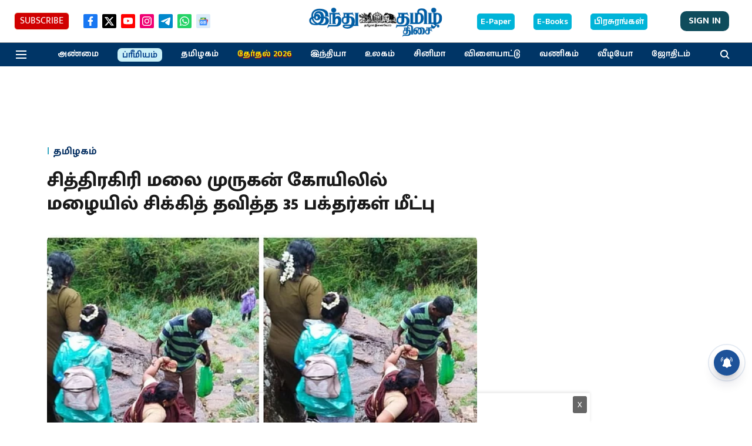

--- FILE ---
content_type: text/html; charset=utf-8
request_url: https://www.google.com/recaptcha/api2/aframe
body_size: 267
content:
<!DOCTYPE HTML><html><head><meta http-equiv="content-type" content="text/html; charset=UTF-8"></head><body><script nonce="loKUOZBKAaTCsulCuV1I4g">/** Anti-fraud and anti-abuse applications only. See google.com/recaptcha */ try{var clients={'sodar':'https://pagead2.googlesyndication.com/pagead/sodar?'};window.addEventListener("message",function(a){try{if(a.source===window.parent){var b=JSON.parse(a.data);var c=clients[b['id']];if(c){var d=document.createElement('img');d.src=c+b['params']+'&rc='+(localStorage.getItem("rc::a")?sessionStorage.getItem("rc::b"):"");window.document.body.appendChild(d);sessionStorage.setItem("rc::e",parseInt(sessionStorage.getItem("rc::e")||0)+1);localStorage.setItem("rc::h",'1769378473213');}}}catch(b){}});window.parent.postMessage("_grecaptcha_ready", "*");}catch(b){}</script></body></html>

--- FILE ---
content_type: application/javascript; charset=UTF-8
request_url: https://www.hindutamil.in/cdn-cgi/challenge-platform/h/b/scripts/jsd/d251aa49a8a3/main.js?
body_size: 9971
content:
window._cf_chl_opt={AKGCx8:'b'};~function(o6,Wa,Wq,WC,Wd,WS,WE,Wz,o0,o2){o6=T,function(R,Y,oO,o5,W,o){for(oO={R:452,Y:422,W:552,o:381,J:478,c:571,M:440,D:467,L:544,A:514,G:517},o5=T,W=R();!![];)try{if(o=-parseInt(o5(oO.R))/1*(parseInt(o5(oO.Y))/2)+-parseInt(o5(oO.W))/3+parseInt(o5(oO.o))/4+-parseInt(o5(oO.J))/5*(-parseInt(o5(oO.c))/6)+parseInt(o5(oO.M))/7+-parseInt(o5(oO.D))/8*(parseInt(o5(oO.L))/9)+-parseInt(o5(oO.A))/10*(-parseInt(o5(oO.G))/11),Y===o)break;else W.push(W.shift())}catch(J){W.push(W.shift())}}(g,527881),Wa=this||self,Wq=Wa[o6(572)],WC=null,Wd=WX(),WS={},WS[o6(384)]='o',WS[o6(578)]='s',WS[o6(586)]='u',WS[o6(526)]='z',WS[o6(618)]='n',WS[o6(570)]='I',WS[o6(588)]='b',WE=WS,Wa[o6(405)]=function(R,Y,W,o,Jn,Jr,Jk,JC,oh,J,D,L,A,G,h,Z){if(Jn={R:385,Y:574,W:595,o:549,J:420,c:628,M:549,D:420,L:493,A:646,G:441,h:646,Z:622,I:471,x:634,N:389,b:376,V:535,y:487,U:647,F:538,j:596,Q:403,l:523,H:436,s:491,a:425},Jr={R:525,Y:587,W:463,o:389,J:445,c:472,M:428,D:403,L:433,A:643,G:389,h:362,Z:554},Jk={R:627},JC={R:647,Y:538,W:596,o:403},oh=o6,J={'DGzOc':function(I,N){return N===I},'klAwR':function(I,N){return I+N},'lEfGO':function(I,N){return I===N},'PqeRV':function(I,N){return I===N},'KdEZb':function(I,N){return I<N},'OdTCf':function(I,N){return N===I},'eOQPx':oh(Jn.R),'AwOKk':function(I,x,N,V){return I(x,N,V)},'RWZdl':function(I,x,N){return I(x,N)}},J[oh(Jn.Y)](null,Y)||J[oh(Jn.W)](void 0,Y))return o;for(D=WK(Y),R[oh(Jn.o)][oh(Jn.J)]&&(D=D[oh(Jn.c)](R[oh(Jn.M)][oh(Jn.D)](Y))),D=R[oh(Jn.L)][oh(Jn.A)]&&R[oh(Jn.G)]?R[oh(Jn.L)][oh(Jn.h)](new R[(oh(Jn.G))](D)):function(I,oI,x,y,U,N){if(oI=oh,x={'yrcYl':function(V,U){return V<U},'lcber':function(V,U,oZ){return oZ=T,J[oZ(Jk.R)](V,U)},'Ourol':function(V,y){return V(y)}},oI(Jr.R)===oI(Jr.Y)){if(y=Q[L],y==='f'&&(y='N'),H[y]){for(U=0;x[oI(Jr.W)](U,s[Y[C]][oI(Jr.o)]);x[oI(Jr.J)](-1,Z[y][oI(Jr.c)](G[U[O]][U]))&&(x[oI(Jr.M)](A,h[y[X]][U])||o[y][oI(Jr.D)]('o.'+B[S[E]][U])),U++);}else P[y]=i[K[z]][oI(Jr.L)](function(g3){return'o.'+g3})}else{for(I[oI(Jr.A)](),N=0;N<I[oI(Jr.G)];I[N]===I[J[oI(Jr.h)](N,1)]?I[oI(Jr.Z)](N+1,1):N+=1);return I}}(D),L='nAsAaAb'.split('A'),L=L[oh(Jn.Z)][oh(Jn.I)](L),A=0;J[oh(Jn.x)](A,D[oh(Jn.N)]);J[oh(Jn.b)](oh(Jn.V),J[oh(Jn.y)])?(L[oh(Jn.U)][oh(Jn.F)][oh(Jn.j)](A,G)||(h[Z]=[]),I[x][oh(Jn.Q)](N)):(G=D[A],h=J[oh(Jn.l)](Wi,R,Y,G),L(h))?(Z=J[oh(Jn.Y)]('s',h)&&!R[oh(Jn.H)](Y[G]),oh(Jn.s)===W+G?M(W+G,h):Z||M(W+G,Y[G])):J[oh(Jn.a)](M,W+G,h),A++);return o;function M(I,x,ou){ou=oh,Object[ou(JC.R)][ou(JC.Y)][ou(JC.W)](o,x)||(o[x]=[]),o[x][ou(JC.o)](I)}},Wz=o6(555)[o6(423)](';'),o0=Wz[o6(622)][o6(471)](Wz),Wa[o6(518)]=function(R,Y,JK,Ji,ox,W,o,J,M,D){for(JK={R:413,Y:473,W:389,o:524,J:389,c:472,M:373,D:403,L:433},Ji={R:589,Y:532,W:561,o:415,J:557,c:625},ox=o6,W={'deMlq':function(L){return L()},'OGPmC':function(L,A,G){return L(A,G)},'YgVrJ':ox(JK.R),'Ptvws':function(L,A){return A===L},'TBWXP':function(L,A){return A===L},'TWWkm':function(L,A){return L(A)}},o=Object[ox(JK.Y)](Y),J=0;J<o[ox(JK.W)];J++)if(M=o[J],W[ox(JK.o)]('f',M)&&(M='N'),R[M]){for(D=0;D<Y[o[J]][ox(JK.J)];-1===R[M][ox(JK.c)](Y[o[J]][D])&&(W[ox(JK.M)](o0,Y[o[J]][D])||R[M][ox(JK.D)]('o.'+Y[o[J]][D])),D++);}else R[M]=Y[o[J]][ox(JK.L)](function(L,JE,oN,A,JP,h){if(JE={R:415},oN=ox,A={'txdTg':oN(Ji.R),'KPxQG':function(G,h){return G(h)},'LLDXq':function(G,ob){return ob=oN,W[ob(JE.R)](G)}},W[oN(Ji.Y)](oN(Ji.W),oN(Ji.W)))return'o.'+L;else JP={R:543,Y:542,W:439},h=W[oN(Ji.o)](M),D(h.r,function(V,oV){oV=oN,typeof Z===A[oV(JP.R)]&&A[oV(JP.Y)](N,V),A[oV(JP.W)](x)}),h.e&&W[oN(Ji.J)](Z,W[oN(Ji.c)],h.e)})},o2=function(cS,cB,cd,cX,cf,ck,cv,oU,Y,W,o,J){return cS={R:460,Y:613,W:446,o:470,J:630,c:501,M:459},cB={R:360,Y:429,W:367,o:575,J:424,c:470,M:637,D:423,L:639,A:367,G:611,h:481,Z:529,I:553,x:529,N:611,b:573,V:545,y:576,U:403,F:489,j:569,Q:367,l:537,H:410,s:641,a:382,C:374,v:509,k:432,e:367,O:394,n:584,m:403},cd={R:556,Y:389},cX={R:534},cf={R:411,Y:369,W:434,o:434,J:451,c:389,M:558,D:613,L:559,A:584,G:647,h:538,Z:596,I:538,x:647,N:538,b:446,V:417,y:534,U:556,F:403,j:529,Q:534,l:429,H:645,s:403,a:395,C:403,v:534,k:444,e:513,O:601,n:403,m:367,f:563,X:562,d:614,B:608,S:479,E:504,P:408,i:560,K:644,z:583,g0:592,g1:380,g2:383,g3:462,g4:553,g5:435,g6:615,g7:642,g8:529,g9:367,gg:387,gT:547,gR:647,gY:538,gW:596,go:534,gJ:403,gc:510,gM:395,gD:403,gp:403,gw:534,gt:550,gL:474,gA:403,gG:432,gh:553,gu:550,gZ:611,gI:601,gx:393,gN:484,gb:403,gV:511,gy:509,gU:466,gF:390},ck={R:556},cv={R:449,Y:584},oU=o6,Y={'DKfRX':function(c,M){return M==c},'KVAmF':oU(cS.R),'dfNzo':function(c,M){return c==M},'xlvOK':function(c,M){return M===c},'KfODN':oU(cS.Y),'PlMOQ':oU(cS.W),'yQGOf':function(c,M){return c(M)},'RKCwR':function(c,M){return c>M},'tvpnF':function(c,M){return c<<M},'cNcve':function(c,M){return c-M},'YuOWG':function(c,M){return c<<M},'KPTET':function(c,M){return M&c},'baxEe':function(c,M){return M==c},'tlQAW':function(c,M){return c<M},'bcgRn':function(c,M){return c|M},'cHMun':function(c,M){return c<<M},'ROcUs':function(c,M){return c&M},'OtWqf':function(c,M){return c(M)},'CMwEx':function(c,M){return c!==M},'ivOAj':function(c,M){return c|M},'ibWGt':function(c,M){return c<<M},'MNAto':function(c,M){return c-M},'VDFQv':function(c,M){return M==c},'ipzzn':function(c,M){return c&M},'hZlJd':function(c,M){return c<<M},'QiYAD':function(c,M){return c-M},'fteHI':function(c,M){return c(M)},'OoAle':function(c,M){return c(M)},'Alcbs':function(c,M){return c!=M},'JLVXl':oU(cS.o),'TANFn':oU(cS.J),'PnpJy':function(c,M){return c(M)},'DtUle':function(c,M){return c==M},'cEWGB':function(c,M){return c(M)},'UpOZH':function(c,M){return M*c},'htkEx':function(c,M){return c<M},'nnIba':function(c,M){return c!=M},'qaQqV':function(c,M){return M&c},'oOYUM':function(c,M){return c(M)},'zVjHA':function(c,M){return c<M},'oSYXQ':function(c,M){return c==M},'bzHEk':function(c,M){return M*c},'JqieU':function(c,M){return c<M},'CxrYu':function(c,M){return c+M}},W=String[oU(cS.c)],o={'h':function(c,oF){return oF=oU,Y[oF(ck.R)](null,c)?'':o.g(c,6,function(M,oj){return oj=oF,oj(cv.R)[oj(cv.Y)](M)})},'g':function(M,D,L,oQ,A,G,Z,I,x,N,V,y,U,F,j,Q,S,H,s,C,X,B,E,P){if(oQ=oU,A={'mhWhP':Y[oQ(cf.R)],'cUhAZ':function(O,X,B,S,E){return O(X,B,S,E)},'SWZtR':function(O,X,B,S,E){return O(X,B,S,E)},'uEUuN':oQ(cf.Y),'XVVbt':function(O,X){return O(X)},'XBKBP':function(O,X,B){return O(X,B)}},oQ(cf.W)===oQ(cf.o)){if(Y[oQ(cf.J)](null,M))return'';for(Z={},I={},x='',N=2,V=3,y=2,U=[],F=0,j=0,Q=0;Q<M[oQ(cf.c)];Q+=1)if(Y[oQ(cf.M)](oQ(cf.D),Y[oQ(cf.L)])){if(H=M[oQ(cf.A)](Q),Object[oQ(cf.G)][oQ(cf.h)][oQ(cf.Z)](Z,H)||(Z[H]=V++,I[H]=!0),s=x+H,Object[oQ(cf.G)][oQ(cf.I)][oQ(cf.Z)](Z,s))x=s;else{if(Object[oQ(cf.x)][oQ(cf.N)][oQ(cf.Z)](I,x)){if(oQ(cf.b)===Y[oQ(cf.V)]){if(256>x[oQ(cf.y)](0)){for(G=0;G<y;F<<=1,Y[oQ(cf.U)](j,D-1)?(j=0,U[oQ(cf.F)](Y[oQ(cf.j)](L,F)),F=0):j++,G++);for(C=x[oQ(cf.Q)](0),G=0;Y[oQ(cf.l)](8,G);F=Y[oQ(cf.H)](F,1)|1.51&C,D-1==j?(j=0,U[oQ(cf.s)](L(F)),F=0):j++,C>>=1,G++);}else{for(C=1,G=0;G<y;F=F<<1.63|C,Y[oQ(cf.U)](j,Y[oQ(cf.a)](D,1))?(j=0,U[oQ(cf.C)](L(F)),F=0):j++,C=0,G++);for(C=x[oQ(cf.v)](0),G=0;16>G;F=Y[oQ(cf.k)](F,1)|Y[oQ(cf.e)](C,1),Y[oQ(cf.O)](j,D-1)?(j=0,U[oQ(cf.n)](L(F)),F=0):j++,C>>=1,G++);}N--,Y[oQ(cf.U)](0,N)&&(N=Math[oQ(cf.m)](2,y),y++),delete I[x]}else try{return X=Z[oQ(cf.f)](A[oQ(cf.X)]),X[oQ(cf.d)]=oQ(cf.B),X[oQ(cf.S)]='-1',I[oQ(cf.E)][oQ(cf.P)](X),B=X[oQ(cf.i)],S={},S=A[oQ(cf.K)](x,B,B,'',S),S=A[oQ(cf.z)](N,B,B[oQ(cf.g0)]||B[oQ(cf.g1)],'n.',S),S=j(B,X[A[oQ(cf.g2)]],'d.',S),V[oQ(cf.E)][oQ(cf.g3)](X),E={},E.r=S,E.e=null,E}catch(i){return P={},P.r={},P.e=i,P}}else for(C=Z[x],G=0;Y[oQ(cf.g4)](G,y);F=Y[oQ(cf.g5)](Y[oQ(cf.g6)](F,1),Y[oQ(cf.g7)](C,1)),j==D-1?(j=0,U[oQ(cf.n)](Y[oQ(cf.g8)](L,F)),F=0):j++,C>>=1,G++);x=(N--,N==0&&(N=Math[oQ(cf.g9)](2,y),y++),Z[s]=V++,Y[oQ(cf.gg)](String,H))}}else return;if(Y[oQ(cf.gT)]('',x)){if(Object[oQ(cf.gR)][oQ(cf.gY)][oQ(cf.gW)](I,x)){if(Y[oQ(cf.l)](256,x[oQ(cf.go)](0))){for(G=0;Y[oQ(cf.g4)](G,y);F<<=1,j==D-1?(j=0,U[oQ(cf.gJ)](L(F)),F=0):j++,G++);for(C=x[oQ(cf.go)](0),G=0;8>G;F=Y[oQ(cf.gc)](F<<1.93,1&C),j==Y[oQ(cf.gM)](D,1)?(j=0,U[oQ(cf.gD)](L(F)),F=0):j++,C>>=1,G++);}else{for(C=1,G=0;G<y;F=C|F<<1.03,j==D-1?(j=0,U[oQ(cf.gp)](L(F)),F=0):j++,C=0,G++);for(C=x[oQ(cf.gw)](0),G=0;16>G;F=Y[oQ(cf.gt)](F,1)|1&C,j==Y[oQ(cf.gL)](D,1)?(j=0,U[oQ(cf.gA)](L(F)),F=0):j++,C>>=1,G++);}N--,Y[oQ(cf.gG)](0,N)&&(N=Math[oQ(cf.m)](2,y),y++),delete I[x]}else for(C=Z[x],G=0;Y[oQ(cf.gh)](G,y);F=Y[oQ(cf.gu)](F,1)|Y[oQ(cf.gZ)](C,1),Y[oQ(cf.gI)](j,D-1)?(j=0,U[oQ(cf.n)](L(F)),F=0):j++,C>>=1,G++);N--,N==0&&y++}for(C=2,G=0;G<y;F=Y[oQ(cf.gx)](F,1)|C&1.67,j==Y[oQ(cf.gN)](D,1)?(j=0,U[oQ(cf.s)](L(F)),F=0):j++,C>>=1,G++);for(;;)if(F<<=1,j==D-1){U[oQ(cf.gb)](Y[oQ(cf.gV)](L,F));break}else j++;return U[oQ(cf.gy)]('')}else{if(S=D(),S===null)return;x=(L&&A[oQ(cf.gU)](x,N),A[oQ(cf.gF)](Z,function(){S()},S*1e3))}},'j':function(c,ol){return ol=oU,null==c?'':Y[ol(cd.R)]('',c)?null:o.i(c[ol(cd.Y)],32768,function(M,oH){return oH=ol,c[oH(cX.R)](M)})},'i':function(M,D,L,os,A,G,Z,I,x,N,V,y,U,F,j,Q,O,H,s,C){for(os=oU,A=[],G=4,Z=4,I=3,x=[],y=Y[os(cB.R)](L,0),U=D,F=1,N=0;Y[os(cB.Y)](3,N);A[N]=N,N+=1);for(j=0,Q=Math[os(cB.W)](2,2),V=1;Y[os(cB.o)](V,Q);)if(Y[os(cB.J)]===os(cB.c)){for(H=Y[os(cB.M)][os(cB.D)]('|'),s=0;!![];){switch(H[s++]){case'0':C=y&U;continue;case'1':U==0&&(U=D,y=Y[os(cB.L)](L,F++));continue;case'2':j|=(0<C?1:0)*V;continue;case'3':V<<=1;continue;case'4':U>>=1;continue}break}}else return;switch(j){case 0:for(j=0,Q=Math[os(cB.A)](2,8),V=1;Q!=V;C=Y[os(cB.G)](y,U),U>>=1,Y[os(cB.h)](0,U)&&(U=D,y=Y[os(cB.Z)](L,F++)),j|=(Y[os(cB.I)](0,C)?1:0)*V,V<<=1);O=Y[os(cB.x)](W,j);break;case 1:for(j=0,Q=Math[os(cB.A)](2,16),V=1;Q!=V;C=Y[os(cB.N)](y,U),U>>=1,0==U&&(U=D,y=Y[os(cB.b)](L,F++)),j|=Y[os(cB.V)](Y[os(cB.y)](0,C)?1:0,V),V<<=1);O=W(j);break;case 2:return''}for(N=A[3]=O,x[os(cB.U)](O);;){if(F>M)return'';for(j=0,Q=Math[os(cB.A)](2,I),V=1;Y[os(cB.F)](V,Q);C=Y[os(cB.j)](y,U),U>>=1,0==U&&(U=D,y=Y[os(cB.L)](L,F++)),j|=(0<C?1:0)*V,V<<=1);switch(O=j){case 0:for(j=0,Q=Math[os(cB.Q)](2,8),V=1;V!=Q;C=y&U,U>>=1,0==U&&(U=D,y=Y[os(cB.l)](L,F++)),j|=(Y[os(cB.H)](0,C)?1:0)*V,V<<=1);A[Z++]=W(j),O=Z-1,G--;break;case 1:for(j=0,Q=Math[os(cB.Q)](2,16),V=1;V!=Q;C=y&U,U>>=1,Y[os(cB.s)](0,U)&&(U=D,y=L(F++)),j|=Y[os(cB.a)](Y[os(cB.C)](0,C)?1:0,V),V<<=1);A[Z++]=W(j),O=Z-1,G--;break;case 2:return x[os(cB.v)]('')}if(Y[os(cB.k)](0,G)&&(G=Math[os(cB.e)](2,I),I++),A[O])O=A[O];else if(O===Z)O=Y[os(cB.O)](N,N[os(cB.n)](0));else return null;x[os(cB.m)](O),A[Z++]=N+O[os(cB.n)](0),G--,N=O,G==0&&(G=Math[os(cB.Q)](2,I),I++)}}},J={},J[oU(cS.M)]=o.h,J}(),o3();function o4(o,J,MW,oe,c,M,D,L){if(MW={R:475,Y:430,W:623,o:483,J:416,c:416,M:629,D:594,L:515,A:612,G:492,h:619,Z:629,I:594,x:612,N:475,b:399,V:492,y:619},oe=o6,c={},c[oe(MW.R)]=oe(MW.Y),M=c,!o[oe(MW.W)])return;if(J===oe(MW.o)){if(oe(MW.J)===oe(MW.c))D={},D[oe(MW.M)]=oe(MW.D),D[oe(MW.L)]=o.r,D[oe(MW.A)]=oe(MW.o),Wa[oe(MW.G)][oe(MW.h)](D,'*');else if(!M){if(Z=!![],!I())return;x(function(F){V(y,F)})}}else L={},L[oe(MW.Z)]=oe(MW.I),L[oe(MW.L)]=o.r,L[oe(MW.x)]=M[oe(MW.N)],L[oe(MW.b)]=J,Wa[oe(MW.V)][oe(MW.y)](L,'*')}function Wv(R,oB,od,o7,Y,W){oB={R:589,Y:548,W:413},od={R:579,Y:495,W:540,o:480,J:370,c:400,M:616,D:618,L:398,A:546},o7=o6,Y={'HdmsC':function(o,J){return J!==o},'AIJld':function(o,J){return o<J},'pSfcw':o7(oB.R),'rVuBR':function(o,J){return J!==o},'jLVBZ':o7(oB.Y),'rNjtl':function(o,J){return o(J)},'bNHDE':function(o){return o()}},W=o1(),Wf(W.r,function(o,o8,c,M){if(o8=o7,typeof R===Y[o8(od.R)]){if(Y[o8(od.Y)](o8(od.W),Y[o8(od.o)]))Y[o8(od.J)](R,o);else return c=Y[o8(od.c)],!c?null:(M=c.i,Y[o8(od.M)](typeof M,o8(od.D))||Y[o8(od.L)](M,30))?null:M}Y[o8(od.A)](WO)}),W.e&&WB(o7(oB.W),W.e)}function Wn(J7,oW,R,Y){return J7={R:400,Y:469,W:361},oW=o6,R={'BqVgP':function(W,o){return W(o)}},Y=Wa[oW(J7.R)],Math[oW(J7.Y)](+R[oW(J7.W)](atob,Y.t))}function o3(MR,MT,M9,M8,oa,R,Y,W,o,J){if(MR={R:610,Y:506,W:359,o:448,J:400,c:419,M:617,D:507,L:638,A:539,G:403,h:534,Z:605,I:624,x:640,N:636,b:496,V:468,y:437,U:453,F:453},MT={R:377,Y:617,W:507,o:620,J:598,c:414,M:400,D:469,L:453,A:454},M9={R:421,Y:621,W:530,o:610,J:602,c:600,M:453},M8={R:421,Y:621,W:551,o:597},oa=o6,R={'RXUas':function(c,M){return c===M},'WRmoa':oa(MR.R),'QPAJs':function(c){return c()},'nxbHY':function(c,M){return c-M},'QXjie':function(c,M){return c>M},'gQldB':function(c,M){return c|M},'lUeTL':function(c,M){return c<<M},'ZFTsj':function(c,M){return c&M},'Ctsmk':function(c,M){return M==c},'tJuMk':function(c,M){return M!==c},'mKfhQ':function(c,M){return c===M},'NKbsQ':oa(MR.Y),'QSANK':function(c){return c()},'APNyu':function(c,M){return M!==c},'ifFTa':oa(MR.W),'GYQAZ':oa(MR.o)},Y=Wa[oa(MR.J)],!Y)return;if(!Wm())return;if(W=![],o=function(oq,c,M){if(oq=oa,c={},c[oq(M9.R)]=oq(M9.Y),M=c,R[oq(M9.W)](oq(M9.o),R[oq(M9.J)])){if(!W){if(W=!![],!R[oq(M9.c)](Wm))return;Wv(function(D,M7,oC){M7={R:551},oC=oq,M[oC(M8.R)]===oC(M8.Y)?o4(Y,D):(o[oC(M8.W)]=5e3,J[oC(M8.o)]=function(ov){ov=oC,M(ov(M7.R))})})}}else o[oq(M9.M)]=J,c()},R[oa(MR.c)](Wq[oa(MR.M)],oa(MR.D))){if(R[oa(MR.L)]!==R[oa(MR.L)]){for(f=1,X=0;d<B;E=P<<1.04|i,K==R[oa(MR.A)](z,1)?(g0=0,g1[oa(MR.G)](g2(g3)),g4=0):g5++,g6=0,S++);for(g7=g8[oa(MR.h)](0),g9=0;R[oa(MR.Z)](16,gg);gR=R[oa(MR.I)](R[oa(MR.x)](gY,1),R[oa(MR.N)](gW,1)),R[oa(MR.b)](go,gJ-1)?(gc=0,gM[oa(MR.G)](gD(gp)),gw=0):gt++,gL>>=1,gT++);}else o()}else Wa[oa(MR.V)]?Wq[oa(MR.V)](R[oa(MR.y)],o):(J=Wq[oa(MR.U)]||function(){},Wq[oa(MR.F)]=function(ok,D){if(ok=oa,J(),R[ok(MT.R)](Wq[ok(MT.Y)],ok(MT.W))){if(R[ok(MT.o)](R[ok(MT.J)],ok(MT.c)))return D=o[ok(MT.M)],J[ok(MT.D)](+c(D.t));else Wq[ok(MT.L)]=J,R[ok(MT.A)](o)}})}function Wr(R,J5,oY){return J5={R:456},oY=o6,Math[oY(J5.R)]()<R}function Wi(R,Y,W,JV,oA,o,J,M){o=(JV={R:483,Y:412,W:401,o:401,J:582,c:599,M:505,D:593,L:442,A:585,G:384,h:589,Z:365,I:365,x:493,N:603,b:493},oA=o6,{'Ctzsz':function(D,L){return D<L},'ybweM':oA(JV.R),'DKszb':function(D,L){return D(L)},'LGWCK':oA(JV.Y),'cAJBQ':function(D,L){return D===L}});try{J=Y[W]}catch(D){if(oA(JV.W)===oA(JV.o))return'i';else W[oA(JV.J)]>=200&&o[oA(JV.c)](M[oA(JV.J)],300)?G(o[oA(JV.M)]):o[oA(JV.D)](h,o[oA(JV.L)]+Z[oA(JV.J)])}if(J==null)return o[oA(JV.A)](void 0,J)?'u':'x';if(oA(JV.G)==typeof J)try{if(oA(JV.h)==typeof J[oA(JV.Z)])return J[oA(JV.I)](function(){}),'p'}catch(A){}return R[oA(JV.x)][oA(JV.N)](J)?'a':J===R[oA(JV.b)]?'D':!0===J?'T':J===!1?'F':(M=typeof J,oA(JV.h)==M?WP(R,J)?'N':'f':WE[M]||'?')}function o1(c5,oy,W,o,J,c,M,D,G){W=(c5={R:380,Y:563,W:460,o:614,J:608,c:479,M:504,D:408,L:560,A:465,G:592,h:426,Z:369,I:504,x:462,N:488,b:502,V:521,y:626,U:649,F:476},oy=o6,{'XdgBt':function(L,A){return A&L},'uypWZ':function(L,A){return A==L},'LfxPM':function(L,A){return L(A)},'DGfww':function(L,A){return A*L},'yiyAh':function(L,A){return L<A},'cZLdm':function(L,A,G,h,Z){return L(A,G,h,Z)},'Nkkfp':oy(c5.R)});try{return o=Wq[oy(c5.Y)](oy(c5.W)),o[oy(c5.o)]=oy(c5.J),o[oy(c5.c)]='-1',Wq[oy(c5.M)][oy(c5.D)](o),J=o[oy(c5.L)],c={},c=pRIb1(J,J,'',c),c=W[oy(c5.A)](pRIb1,J,J[oy(c5.G)]||J[W[oy(c5.h)]],'n.',c),c=W[oy(c5.A)](pRIb1,J,o[oy(c5.Z)],'d.',c),Wq[oy(c5.I)][oy(c5.x)](o),M={},M.r=c,M.e=null,M}catch(L){if(oy(c5.N)===oy(c5.N))return D={},D.r={},D.e=L,D;else G=W[oy(c5.b)](Z,I),x>>=1,W[oy(c5.V)](0,N)&&(b=V,y=W[oy(c5.y)](U,F++)),j|=W[oy(c5.U)](W[oy(c5.F)](0,G)?1:0,Q),l<<=1}}function WB(o,J,Ju,JG,ow,c,N,M,D,L,A,G,h,Z,I,b,V){if(Ju={R:483,Y:594,W:447,o:364,J:404,c:591,M:388,D:632,L:633,A:453,G:427,h:363,Z:450,I:400,x:541,N:541,b:567,V:371,y:407,U:581,F:528,j:386,Q:497,l:431,H:551,s:597,a:368,C:371,v:533,k:371,e:533,O:457,n:371,m:457,f:564,X:371,d:375,B:378,S:455,E:397,P:629,i:519,K:580,z:459,g0:623,g1:483,g2:629,g3:515,g4:612,g5:464,g6:492,g7:619,g8:629,g9:635,gg:515,gT:430,gR:399},JG={R:617,Y:507,W:453},ow=o6,c={'alEQP':ow(Ju.R),'IimrV':ow(Ju.Y),'AaXZl':function(x,N){return x(N)},'ZswZS':ow(Ju.W),'kDdQg':ow(Ju.o),'wnIiw':function(N,b){return N+b},'IpbEt':ow(Ju.J),'ucWqG':ow(Ju.c)},!c[ow(Ju.M)](Wr,0)){if(c[ow(Ju.D)]!==c[ow(Ju.L)])return![];else N=c[ow(Ju.A)]||function(){},M[ow(Ju.A)]=function(ot){ot=ow,N(),N[ot(JG.R)]!==ot(JG.Y)&&(I[ot(JG.W)]=N,x())}}D=(M={},M[ow(Ju.G)]=o,M[ow(Ju.h)]=J,M);try{if(ow(Ju.Z)===ow(Ju.Z))L=Wa[ow(Ju.I)],A=c[ow(Ju.x)](c[ow(Ju.N)](c[ow(Ju.b)],Wa[ow(Ju.V)][ow(Ju.y)])+ow(Ju.U),L.r)+c[ow(Ju.F)],G=new Wa[(ow(Ju.j))](),G[ow(Ju.Q)](ow(Ju.l),A),G[ow(Ju.H)]=2500,G[ow(Ju.s)]=function(){},h={},h[ow(Ju.a)]=Wa[ow(Ju.C)][ow(Ju.a)],h[ow(Ju.v)]=Wa[ow(Ju.k)][ow(Ju.e)],h[ow(Ju.O)]=Wa[ow(Ju.n)][ow(Ju.m)],h[ow(Ju.f)]=Wa[ow(Ju.X)][ow(Ju.d)],h[ow(Ju.B)]=Wd,Z=h,I={},I[ow(Ju.S)]=D,I[ow(Ju.E)]=Z,I[ow(Ju.P)]=ow(Ju.i),G[ow(Ju.K)](o2[ow(Ju.z)](I));else{if(!D[ow(Ju.g0)])return;L===ow(Ju.g1)?(b={},b[ow(Ju.g2)]=ow(Ju.Y),b[ow(Ju.g3)]=N.r,b[ow(Ju.g4)]=c[ow(Ju.g5)],x[ow(Ju.g6)][ow(Ju.g7)](b,'*')):(V={},V[ow(Ju.g8)]=c[ow(Ju.g9)],V[ow(Ju.gg)]=V.r,V[ow(Ju.g4)]=ow(Ju.gT),V[ow(Ju.gR)]=y,b[ow(Ju.g6)][ow(Ju.g7)](V,'*'))}}catch(b){}}function Wk(oE,o9,Y,W,o,J){return oE={R:631,Y:565,W:618,o:400,J:631},o9=o6,Y={},Y[o9(oE.R)]=function(c,M){return M!==c},Y[o9(oE.Y)]=o9(oE.W),W=Y,o=Wa[o9(oE.o)],!o?null:(J=o.i,W[o9(oE.J)](typeof J,W[o9(oE.Y)])||J<30)?null:J}function We(){return Wk()!==null}function WX(Jw,op){return Jw={R:648,Y:648},op=o6,crypto&&crypto[op(Jw.R)]?crypto[op(Jw.Y)]():''}function WO(J4,J3,og,R,Y,J1){if(J4={R:512,Y:498,W:566,o:577,J:499,c:389,M:402,D:508},J3={R:527,Y:536,W:365},og=o6,R={'LFHqe':og(J4.R),'mvBEt':function(W){return W()},'idcVS':function(W,o){return o===W},'GOuYZ':function(W,o){return W(o)},'dFtwI':function(W,o){return o*W}},Y=R[og(J4.Y)](Wk),R[og(J4.W)](Y,null))return;if(WC){if(og(J4.o)===og(J4.J))return J1={R:534},c==null?'':''==M?null:D.i(L[og(J4.c)],32768,function(Z,oT){return oT=og,G[oT(J1.R)](Z)});else R[og(J4.M)](clearTimeout,WC)}WC=setTimeout(function(oR){if(oR=og,R[oR(J3.R)]!==oR(J3.Y))Wv();else return Y[oR(J3.W)](function(){}),'p'},R[og(J4.D)](Y,1e3))}function Wm(JT,oo,Y,W,o,J,c,D){if(JT={R:461,Y:609,W:379,o:443,J:604,c:590,M:516,D:469,L:418,A:379,G:443,h:590,Z:628,I:473,x:406},oo=o6,Y={},Y[oo(JT.R)]=function(M,D){return M!==D},Y[oo(JT.Y)]=function(M,D){return M>D},Y[oo(JT.W)]=function(M,D){return M===D},Y[oo(JT.o)]=oo(JT.J),Y[oo(JT.c)]=oo(JT.M),W=Y,o=3600,J=Wn(),c=Math[oo(JT.D)](Date[oo(JT.L)]()/1e3),W[oo(JT.Y)](c-J,o)){if(W[oo(JT.A)](W[oo(JT.G)],W[oo(JT.h)])){for(D=[];W[oo(JT.R)](null,M);D=D[oo(JT.Z)](D[oo(JT.I)](L)),A=G[oo(JT.x)](h));return D}else return![]}return!![]}function WP(R,Y,JZ,oL){return JZ={R:391,Y:391,W:647,o:606,J:596,c:472,M:396},oL=o6,Y instanceof R[oL(JZ.R)]&&0<R[oL(JZ.Y)][oL(JZ.W)][oL(JZ.o)][oL(JZ.J)](Y)[oL(JZ.c)](oL(JZ.M))}function T(R,Y,W,o){return R=R-359,W=g(),o=W[R],o}function WK(Y,JU,oG,W,o,J){for(JU={R:494,Y:494,W:628,o:473,J:406},oG=o6,W={},W[oG(JU.R)]=function(c,M){return M!==c},o=W,J=[];o[oG(JU.Y)](null,Y);J=J[oG(JU.W)](Object[oG(JU.o)](Y)),Y=Object[oG(JU.J)](Y));return J}function g(Mo){return Mo='nxbHY,ggmFa,wnIiw,KPxQG,txdTg,2991357WUkxfN,UpOZH,bNHDE,CMwEx,emwXp,Object,ibWGt,timeout,265659ivkRDB,tlQAW,splice,_cf_chl_opt;JJgc4;PJAn2;kJOnV9;IWJi4;OHeaY1;DqMg0;FKmRv9;LpvFx1;cAdz2;PqBHf2;nFZCC5;ddwW5;pRIb1;rxvNi8;RrrrA2;erHi9,DKfRX,OGPmC,xlvOK,KfODN,contentWindow,ATCjn,mhWhP,createElement,pkLOA2,ROhDx,idcVS,IpbEt,DYuxy,qaQqV,bigint,96OykBIp,document,cEWGB,lEfGO,Alcbs,htkEx,QIGMn,string,pSfcw,send,/b/ov1/0.31877916525441435:1769376517:aAI0NIoaVXp0P3lI0XTFb5WfkBZamEc_phapImRvmqg/,status,SWZtR,charAt,cAJBQ,undefined,rtXJa,boolean,function,pnPeq,/invisible/jsd,clientInformation,DKszb,cloudflare-invisible,PqeRV,call,ontimeout,NKbsQ,Ctzsz,QPAJs,baxEe,WRmoa,isArray,tYkAv,QXjie,toString,href,display: none,fjUcB,APVtw,ipzzn,event,ZgHYB,style,cHMun,HdmsC,readyState,number,postMessage,mKfhQ,NJOVj,includes,api,gQldB,YgVrJ,LfxPM,DGzOc,concat,source,0|4|1|2|3,NSWde,ZswZS,kDdQg,KdEZb,IimrV,ZFTsj,TANFn,ifFTa,PnpJy,lUeTL,oSYXQ,ROcUs,sort,cUhAZ,tvpnF,from,prototype,randomUUID,DGfww,ZvrHg,OoAle,BqVgP,klAwR,TYlZ6,isSqY,catch,ECdai,pow,CnwA5,contentDocument,rNjtl,_cf_chl_opt,LUqBI,TWWkm,JqieU,aUjz8,OdTCf,tJuMk,JBxy9,rsWJu,navigator,1428816BUIeJf,bzHEk,uEUuN,object,sHzfe,XMLHttpRequest,OtWqf,AaXZl,length,XBKBP,Function,jBmOh,hZlJd,CxrYu,cNcve,[native code],chctx,AIJld,detail,__CF$cv$params,hMrvf,GOuYZ,push,/cdn-cgi/challenge-platform/h/,pRIb1,getPrototypeOf,AKGCx8,appendChild,jmetx,zVjHA,KVAmF,http-code:,error on cf_chl_props,ClyXO,deMlq,mrMOm,PlMOQ,now,APNyu,getOwnPropertyNames,Yykpx,513328NnGLnS,split,JLVXl,RWZdl,Nkkfp,AdeF3,Ourol,RKCwR,error,POST,VDFQv,map,OOjjR,bcgRn,isNaN,GYQAZ,CgFRy,LLDXq,12502kbaLYr,Set,LGWCK,CPcfg,YuOWG,lcber,necEh,xjkXp,DOMContentLoaded,nQhTOB6ZJ7dkmLpHyf1x$Gab9Vvw8l4RErcYI2qAtDPN0F-UMojsCK53ui+zegSXW,QCCDq,dfNzo,4bSkHiS,onreadystatechange,QSANK,errorInfoObject,random,LRmiB4,tvshu,iOCUt,iframe,JQNfI,removeChild,yrcYl,alEQP,cZLdm,XVVbt,24LKMrds,addEventListener,floor,eNbCs,bind,indexOf,keys,MNAto,mrgXU,yiyAh,stringify,54790dVHYFw,tabIndex,jLVBZ,DtUle,onerror,success,QiYAD,doRxo,khxUX,eOQPx,lHCss,nnIba,log,d.cookie,parent,Array,sYKKH,rVuBR,Ctsmk,open,mvBEt,mQHNS,Vyqsr,fromCharCode,XdgBt,location,body,ybweM,vKWRC,loading,dFtwI,join,ivOAj,fteHI,idAIz,KPTET,21058910vGyUUD,sid,LMBOY,11RnyAlV,rxvNi8,jsd,xhr-error,uypWZ,onload,AwOKk,TBWXP,fDAam,symbol,LFHqe,ucWqG,yQGOf,RXUas,/jsd/oneshot/d251aa49a8a3/0.31877916525441435:1769376517:aAI0NIoaVXp0P3lI0XTFb5WfkBZamEc_phapImRvmqg/,Ptvws,SSTpq3,charCodeAt,hgDMW,hDYcQ,oOYUM,hasOwnProperty'.split(','),g=function(){return Mo},g()}function Wf(R,Y,Jp,JD,JM,Jc,oJ,W,o,J,c){Jp={R:483,Y:404,W:400,o:490,J:371,c:386,M:497,D:431,L:409,A:372,G:407,h:531,Z:623,I:551,x:597,N:522,b:482,V:486,y:503,U:607,F:623,j:392,Q:580,l:459,H:477},JD={R:500,Y:568,W:568,o:458,J:520},JM={R:366,Y:485,W:617,o:507,J:453,c:392,M:582,D:438,L:409,A:412},Jc={R:551},oJ=o6,W={'jBmOh':function(M){return M()},'CgFRy':oJ(Jp.R),'jmetx':function(M,D){return M+D},'Vyqsr':function(M,D){return M===D},'tvshu':function(M,D){return M(D)},'LUqBI':oJ(Jp.Y),'khxUX':function(M){return M()}},o=Wa[oJ(Jp.W)],console[oJ(Jp.o)](Wa[oJ(Jp.J)]),J=new Wa[(oJ(Jp.c))](),J[oJ(Jp.M)](oJ(Jp.D),W[oJ(Jp.L)](W[oJ(Jp.A)]+Wa[oJ(Jp.J)][oJ(Jp.G)]+oJ(Jp.h),o.r)),o[oJ(Jp.Z)]&&(J[oJ(Jp.I)]=5e3,J[oJ(Jp.x)]=function(oc){oc=oJ,Y(oc(Jc.R))}),J[oJ(Jp.N)]=function(oM){oM=oJ,oM(JM.R)===oM(JM.Y)?(c(),M[oM(JM.W)]!==oM(JM.o)&&(G[oM(JM.J)]=h,W[oM(JM.c)](Z))):J[oM(JM.M)]>=200&&J[oM(JM.M)]<300?Y(W[oM(JM.D)]):Y(W[oM(JM.L)](oM(JM.A),J[oM(JM.M)]))},J[oJ(Jp.b)]=function(oD){if(oD=oJ,W[oD(JD.R)](oD(JD.Y),oD(JD.W)))W[oD(JD.o)](Y,oD(JD.J));else return},c={'t':W[oJ(Jp.V)](Wn),'lhr':Wq[oJ(Jp.y)]&&Wq[oJ(Jp.y)][oJ(Jp.U)]?Wq[oJ(Jp.y)][oJ(Jp.U)]:'','api':o[oJ(Jp.F)]?!![]:![],'c':W[oJ(Jp.j)](We),'payload':R},J[oJ(Jp.Q)](o2[oJ(Jp.l)](JSON[oJ(Jp.H)](c)))}}()

--- FILE ---
content_type: application/javascript; charset=utf-8
request_url: https://fundingchoicesmessages.google.com/f/AGSKWxW0qRlZok-xWMSWQRP_0nnjQlfML1gqL6uH3xnm31MxjNFH-Qphsd9XpDyYQtnvmroWtzKbw_s4gZH6ANM9dbja284gmOZGYVhKvP97epgVZKSF9Pb3rJynde_Lipy8qYhKRuEWj2n_7326Hf0E14MmmYQ1tN2G5jl7ZlH3zmnlUFCPAVgm1xoWDw9P/_/468x060.-468x60//admain./webmailad./YahooAd_
body_size: -1288
content:
window['8ee266b6-ed43-4edc-aa34-701dc37abb41'] = true;